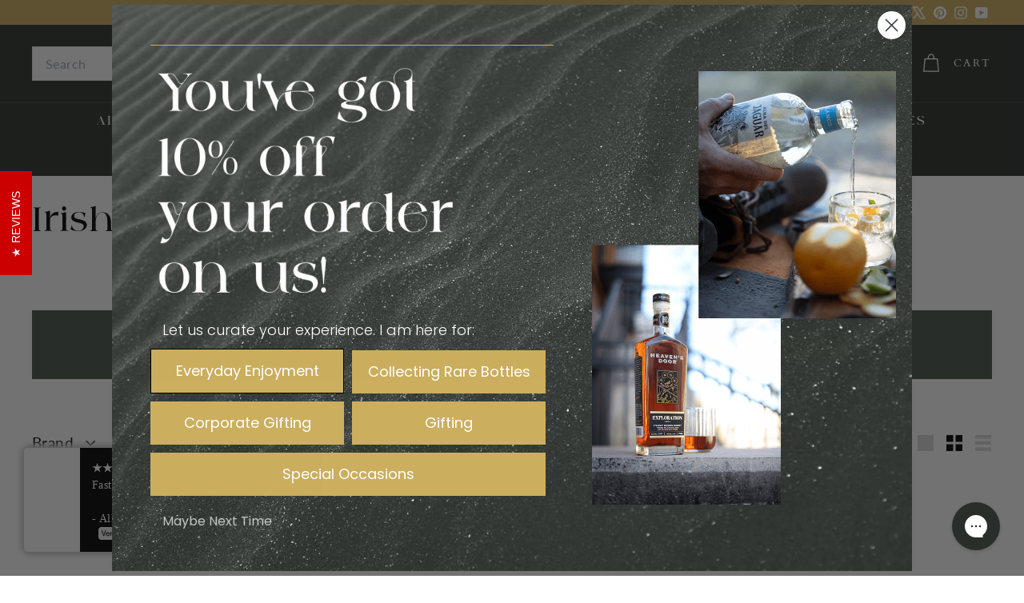

--- FILE ---
content_type: text/javascript
request_url: https://sipwhiskey.com/cdn/shop/t/49/assets/tool-tip-trigger.js?v=51579085798980736711740873332
body_size: -358
content:
import{debounce}from"@archetype-themes/utils/utils";class ToolTipTrigger extends HTMLElement{constructor(){super(),this.el=this,this.toolTipContent=this.querySelector("[data-tool-tip-trigger-content]"),this.trigger=this.dataset.toolTip.includes("Quick")?this.el.closest("[data-product-grid-item]"):this.el,this.init()}init(){const toolTipOpen=new CustomEvent("tooltip:open",{detail:{context:this.dataset.toolTip,content:this.toolTipContent?.innerHTML,tool_tip_classes:this.dataset.toolTipClasses},bubbles:!0}),toolTipInteract=new CustomEvent("tooltip:interact",{detail:{context:this.dataset.toolTip,content:this.toolTipContent?.innerHTML,tool_tip_classes:this.dataset.toolTipClasses},bubbles:!0}),debouncedMouseOverHandler=debounce(500,e=>{e.stopPropagation(),this.dispatchEvent(toolTipInteract)},!0),debouncedFocusInHandler=debounce(500,e=>{e.stopPropagation(),this.dispatchEvent(toolTipInteract)});this.trigger.addEventListener("mouseover",debouncedMouseOverHandler),this.trigger.addEventListener("focusin",debouncedFocusInHandler),this.el.addEventListener("click",e=>{e.stopPropagation(),this.dispatchEvent(toolTipOpen)})}}customElements.define("tool-tip-trigger",ToolTipTrigger);
//# sourceMappingURL=/cdn/shop/t/49/assets/tool-tip-trigger.js.map?v=51579085798980736711740873332


--- FILE ---
content_type: text/javascript
request_url: https://sipwhiskey.com/cdn/shop/t/49/assets/gift-card-recipient-form.js?v=25114532869471163621740873269
body_size: -42
content:
import{EVENTS}from"@archetype-themes/utils/events";class GiftCardRecipientForm extends HTMLElement{constructor(){super(),this.checkboxInput=this.querySelector(".recipient-form__checkbox"),this.emailInput=this.querySelector(".recipient-form__email"),this.nameInput=this.querySelector(".recipient-form__name"),this.messageInput=this.querySelector(".recipient-form__message"),this.dateInput=this.querySelector(".recipient-form__date"),this.addEventListener("change",()=>this.onChange()),this.recipientFields=this.querySelector(".recipient-fields"),this.checkboxInput.addEventListener("change",()=>{this.recipientFields.style.display=this.checkboxInput.checked?"block":"none"})}connectedCallback(){this.abortController=new AbortController,document.addEventListener(EVENTS.ajaxProductError,event=>{event.target.querySelector('[name="id"]').value===this.dataset.productVariantId&&this.displayErrorMessage(event.detail.errorMessage)},{signal:this.abortController.signal}),document.addEventListener(EVENTS.ajaxProductAdded,event=>{event.target.querySelector('[name="id"]').value===this.dataset.productVariantId&&(this.clearInputFields(),this.clearErrorMessage())},{signal:this.abortController.signal})}disconnectedCallback(){this.abortController.abort()}onChange(){this.checkboxInput.checked||(this.clearInputFields(),this.clearErrorMessage())}clearInputFields(){for(const element of this.querySelectorAll(".field__input"))element.value=""}displayErrorMessage(body){if(this.clearErrorMessage(),body)return Object.entries(body).forEach(([key,value])=>{const inputElement=this[`${key}Input`];inputElement&&(inputElement.setAttribute("aria-invalid",!0),inputElement.classList.add("field__input--error"))})}clearErrorMessage(){for(const inputElement of this.querySelectorAll(".field__input"))inputElement.setAttribute("aria-invalid",!1),inputElement.removeAttribute("aria-describedby"),inputElement.classList.remove("field__input--error")}}customElements.define("gift-card-recipient-form",GiftCardRecipientForm);
//# sourceMappingURL=/cdn/shop/t/49/assets/gift-card-recipient-form.js.map?v=25114532869471163621740873269
